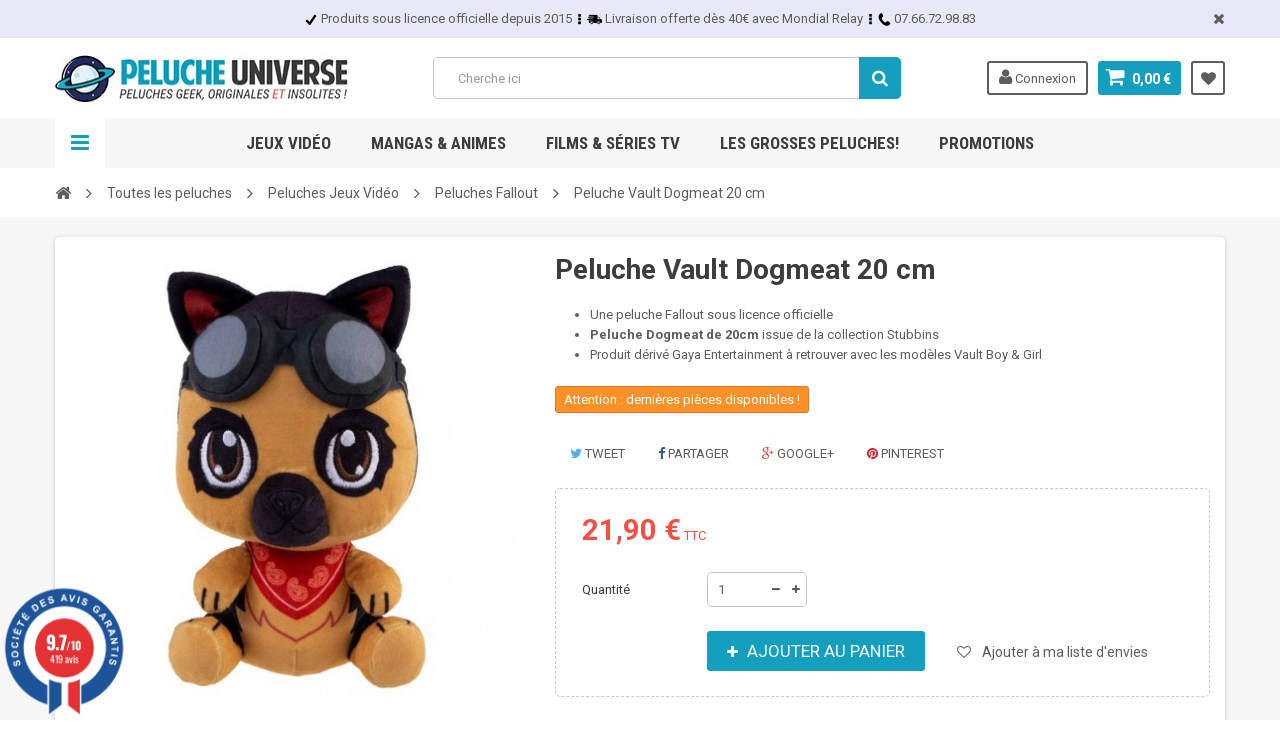

--- FILE ---
content_type: text/html; charset=utf-8
request_url: https://pelucheuniverse.com/peluches-fallout/1186-peluche-fallout-vault-dogmeat-4260570026206.html
body_size: 13376
content:
<!DOCTYPE HTML> <!--[if lt IE 7]><html class="no-js lt-ie9 lt-ie8 lt-ie7" lang="fr-fr"><![endif]--> <!--[if IE 7]><html class="no-js lt-ie9 lt-ie8 ie7" lang="fr-fr"><![endif]--> <!--[if IE 8]><html class="no-js lt-ie9 ie8" lang="fr-fr"><![endif]--> <!--[if gt IE 8]><html class="no-js ie9" lang="fr-fr"><![endif]--><html lang="fr-fr"><head><meta name="p:domain_verify" content="f090989d8d4e038acdf3cde4253954f1"/><meta property="og:title" content="Peluches Geek, originales et insolites" /><meta property="og:type" content="website" /><meta property="og:url" content="https://pelucheuniverse.com" /><meta property="og:image" content="https://pelucheuniverse.com/img/cms/logo-peluche-universe.png" /><meta charset="utf-8" /><meta name="google-site-verification" content="Skmq7pwG-dShAZxNWgNWcZxXndvUFGdCag1IAmqJ0MQ" /><meta name="google-site-verification" content="mn2qXMWmOZuiWDW9ea_LXmdVp4RUPq_P0a8FlTgvNb4" /><title>Peluche Dogmeat - Peluche Universe</title><meta name="description" content="Acheter peluche Dogmeat Fallout de marque Gaya Entertainment Stubbins de 20cm. Le chien du jeu vidéo est à retrouver avec Vault Boy et Vault Girl." /><link rel="canonical" href="https://pelucheuniverse.com/peluches-fallout/1186-peluche-fallout-vault-dogmeat-4260570026206.html" /><meta name="generator" content="PrestaShop" /><meta name="robots" content="index,follow" /><meta name="viewport" content="width=device-width, minimum-scale=1, maximum-scale=1, initial-scale=1.0" /><meta name="apple-mobile-web-app-capable" content="yes" /><link rel="icon" type="image/vnd.microsoft.icon" href="/img/favicon.ico?1732369466" /><link rel="shortcut icon" type="image/x-icon" href="/img/favicon.ico?1732369466" /><link href='https://fonts.googleapis.com/css?family=Roboto:400,400italic,500,500italic,700,700italic&subset=latin,greek,cyrillic' rel='stylesheet' type='text/css'><link href='https://fonts.googleapis.com/css?family=Roboto+Condensed:400,700&subset=latin,greek,cyrillic' rel='stylesheet' type='text/css'><link rel="stylesheet" href="https://maxcdn.bootstrapcdn.com/font-awesome/4.7.0/css/font-awesome.min.css" type="text/css" media="all" /><link rel="stylesheet" href="https://pelucheuniverse.com/themes/zro03/cache/v_159_99fdfff03bcb9a3d6cbdf542ca5d102e_all.css" type="text/css" media="all" /><link rel="stylesheet" href="https://pelucheuniverse.com/themes/zro03/cache/v_159_8276e17ac4c27497544d23a4758db59e_print.css" type="text/css" media="print" /><meta property="og:type" content="product" /><meta property="og:url" content="https://pelucheuniverse.com/peluches-fallout/1186-peluche-fallout-vault-dogmeat-4260570026206.html" /><meta property="og:title" content="Peluche Dogmeat - Peluche Universe" /><meta property="og:site_name" content="Peluche Universe" /><meta property="og:description" content="Acheter peluche Dogmeat Fallout de marque Gaya Entertainment Stubbins de 20cm. Le chien du jeu vidéo est à retrouver avec Vault Boy et Vault Girl." /><meta property="og:image" content="https://pelucheuniverse.com/2600-large_default/peluche-fallout-vault-dogmeat.jpg" /><meta property="product:pretax_price:amount" content="18.25" /><meta property="product:pretax_price:currency" content="EUR" /><meta property="product:price:amount" content="21.9" /><meta property="product:price:currency" content="EUR" /><meta property="product:weight:value" content="0.300000" /><meta property="product:weight:units" content="kg" />  <link rel="alternate" type="application/rss+xml" title="Peluche Dogmeat - Peluche Universe" href="https://pelucheuniverse.com/modules/feeder/rss.php?id_category=267&amp;orderby=name&amp;orderway=asc" /><link href="//fonts.googleapis.com/css?family=Open+Sans:600,400,400i|Oswald:700" rel="stylesheet" type="text/css" media="all">   <style></style><?php /** * NOTICE OF LICENSE * * Smartsupp live chat - official plugin. Smartsupp is free live chat with visitor recording. * The plugin enables you to create a free account or sign in with existing one. Pre-integrated * customer info with WooCommerce (you will see names and emails of signed in webshop visitors). * Optional API for advanced chat box modifications. * * You must not modify, adapt or create derivative works of this source code * * @author Smartsupp * @copyright 2021 Smartsupp.com * @license GPL-2.0+ **/ ?> 
<script type="text/javascript"></script>  
<script type="text/javascript" src="/modules/eicaptcha//views/js/eicaptcha-modules.js"></script> <!--[if IE 8]> 
<script src="https://oss.maxcdn.com/libs/html5shiv/3.7.0/html5shiv.js"></script> 
<script src="https://oss.maxcdn.com/libs/respond.js/1.3.0/respond.min.js"></script> <![endif]-->     </head><body id="product" class="product product-1186 product-peluche-fallout-vault-dogmeat category-267 category-peluches-fallout hide-left-column hide-right-column lang_fr"><div class="st-menu st-effect-left"><div class="st-menu-close">Close</div><div id="nav_sidebar_content" class="nav-sidebar-content"><div class="st-menu-title">Menu</div><div id="sidebar_search_content" class="sidebar-search"></div><div class="zmenu-nav "><ul class="root"><li> <a href="https://pelucheuniverse.com/46-peluches-jeux-vid&eacute;o">Peluches Jeux Vid&eacute;o </a> <span class="grower plus"></span><ul class="dropdown-categories 46" style="display:none;"><li> <a href="https://pelucheuniverse.com/272-peluches-among-us">Peluches Among Us </a></li><li> <a href="https://pelucheuniverse.com/62-peluches-angry-birds">Peluches Angry Birds </a></li><li> <a href="https://pelucheuniverse.com/131-peluches-animal-crossing">Peluches Animal Crossing </a></li><li> <a href="https://pelucheuniverse.com/174-peluches-crash-bandicoot">Peluches Crash Bandicoot </a></li><li> <a href="https://pelucheuniverse.com/92-peluches-dofus">Peluches Dofus </a></li><li> <a href="https://pelucheuniverse.com/267-peluches-fallout">Peluches Fallout </a></li><li> <a href="https://pelucheuniverse.com/119-peluches-five-nights-at-freddy-s">Peluches Five Nights at Freddy&#039;s </a></li><li> <a href="https://pelucheuniverse.com/130-peluches-god-of-war">Peluches God of War </a></li><li> <a href="https://pelucheuniverse.com/90-peluches-lapins-crétins">Peluches Lapins Cr&eacute;tins </a></li><li> <a href="https://pelucheuniverse.com/63-peluches-mario-bros">Peluches Mario Bros </a></li><li> <a href="https://pelucheuniverse.com/64-peluches-minecraft">Peluches Minecraft </a></li><li> <a href="https://pelucheuniverse.com/271-peluches-monster-hunter">Peluches Monster Hunter </a></li><li> <a href="https://pelucheuniverse.com/248-peluches-overwatch">Peluches Overwatch </a></li><li> <a href="https://pelucheuniverse.com/96-peluches-pac-man">Peluches Pac-Man </a></li><li> <a href="https://pelucheuniverse.com/82-peluches-plants-vs-zombies">Peluches Plants vs Zombies </a></li><li> <a href="https://pelucheuniverse.com/61-peluches-pokemon">Peluches Pokemon </a></li><li> <a href="https://pelucheuniverse.com/65-peluches-sonic">Peluches Sonic </a></li><li> <a href="https://pelucheuniverse.com/98-peluches-street-fighter">Peluches Street Fighter </a></li><li> <a href="https://pelucheuniverse.com/120-peluches-yo-kai-watch">Peluches Yo-kai Watch </a></li><li> <a href="https://pelucheuniverse.com/79-peluches-zelda">Peluches Zelda </a></li><li> <a href="https://pelucheuniverse.com/129-autres-licences">Autres licences </a></li></ul></li><li> <a href="https://pelucheuniverse.com/48-mangas-animes">Mangas &amp; Animes </a> <span class="grower plus"></span><ul class="dropdown-categories 48" style="display:none;"><li> <a href="https://pelucheuniverse.com/123-peluches-assassination-classroom">Peluches Assassination Classroom </a></li><li> <a href="https://pelucheuniverse.com/99-peluches-attaque-des-titans">Peluches Attaque des Titans </a></li><li> <a href="https://pelucheuniverse.com/268-peluches-avatar-le-dernier-maitre-de-l-air">Peluches Avatar le dernier maitre de l&#039;air </a></li><li> <a href="https://pelucheuniverse.com/236-peluches-black-butler">Peluches Black Butler </a></li><li> <a href="https://pelucheuniverse.com/103-peluches-bleach">Peluches Bleach </a></li><li> <a href="https://pelucheuniverse.com/273-peluches-cowboy-bebop">Peluches Cowboy Bebop </a></li><li> <a href="https://pelucheuniverse.com/67-peluches-death-note">Peluches Death Note </a></li><li> <a href="https://pelucheuniverse.com/276-peluches-demon-slayer">Peluches Demon Slayer </a></li><li> <a href="https://pelucheuniverse.com/66-peluches-dragon-ball">Peluches Dragon Ball </a></li><li> <a href="https://pelucheuniverse.com/277-peluches-evangelion">Peluches Evangelion </a></li><li> <a href="https://pelucheuniverse.com/100-peluches-fairy-tail">Peluches Fairy Tail </a></li><li> <a href="https://pelucheuniverse.com/234-peluches-free">Peluches Free! </a></li><li> <a href="https://pelucheuniverse.com/232-peluches-fullmetal-alchemist">Peluches Fullmetal Alchemist </a></li><li> <a href="https://pelucheuniverse.com/117-peluches-goldorak">Peluches Goldorak </a></li><li> <a href="https://pelucheuniverse.com/237-peluches-haikyu">Peluches Haikyu!! </a></li><li> <a href="https://pelucheuniverse.com/275-peluches-hunter-x-hunter">Peluches Hunter x Hunter </a></li><li> <a href="https://pelucheuniverse.com/242-peluches-jojo-s-bizarre-adventure">Peluches JoJo&#039;s Bizarre Adventure </a></li><li> <a href="https://pelucheuniverse.com/274-peluches-jujutsu-kaisen">Peluches Jujutsu Kaisen </a></li><li> <a href="https://pelucheuniverse.com/240-peluches-kill-la-kill">Peluches Kill la Kill </a></li><li> <a href="https://pelucheuniverse.com/245-peluches-kuroko-s-basket">Peluches Kuroko&#039;s Basket </a></li><li> <a href="https://pelucheuniverse.com/233-peluches-my-hero-academia">Peluches My Hero Academia </a></li><li> <a href="https://pelucheuniverse.com/102-peluches-naruto">Peluches Naruto </a></li><li> <a href="https://pelucheuniverse.com/241-peluches-no-game-no-life">Peluches No Game no Life </a></li><li> <a href="https://pelucheuniverse.com/78-peluches-one-piece">Peluches One Piece </a></li><li> <a href="https://pelucheuniverse.com/101-peluches-one-punch-man">Peluches One Punch Man </a></li><li> <a href="https://pelucheuniverse.com/126-peluches-sailor-moon">Peluches Sailor Moon </a></li><li> <a href="https://pelucheuniverse.com/238-peluches-seven-deadly-sins">Peluches Seven Deadly Sins </a></li><li> <a href="https://pelucheuniverse.com/235-peluches-soul-eater">Peluches Soul Eater </a></li><li> <a href="https://pelucheuniverse.com/114-peluches-sword-art-online">Peluches Sword Art Online </a></li><li> <a href="https://pelucheuniverse.com/104-peluches-tokyo-ghoul">Peluches Tokyo Ghoul </a></li><li> <a href="https://pelucheuniverse.com/269-peluches-vocaloid">Peluches Vocaloid </a></li><li> <a href="https://pelucheuniverse.com/239-peluches-yuri-on-ice">Peluches Yuri!!! on Ice </a></li></ul></li><li> <a href="https://pelucheuniverse.com/49-peluche-films-series-tv">Films &amp; S&eacute;ries TV </a> <span class="grower plus"></span><ul class="dropdown-categories 49" style="display:none;"><li> <a href="https://pelucheuniverse.com/94-peluches-alien-vs-predator">Peluches Alien vs Predator </a></li><li> <a href="https://pelucheuniverse.com/71-peluches-dc-comics">Peluches DC Comics </a></li><li> <a href="https://pelucheuniverse.com/75-peluches-etrange-noël-de-mr-jack">Peluches Etrange No&euml;l de Mr Jack </a></li><li> <a href="https://pelucheuniverse.com/172-peluches-evil-dead">Peluches Evil Dead </a></li><li> <a href="https://pelucheuniverse.com/68-peluches-futurama">Peluches Futurama </a></li><li> <a href="https://pelucheuniverse.com/121-peluches-harry-potter">Peluches Harry Potter </a></li><li> <a href="https://pelucheuniverse.com/128-peluches-hellboy">Peluches Hellboy </a></li><li> <a href="https://pelucheuniverse.com/219-peluches-le-seigneur-des-anneaux">Peluches Le Seigneur des Anneaux </a></li><li> <a href="https://pelucheuniverse.com/72-peluches-marvel">Peluches Marvel </a></li><li> <a href="https://pelucheuniverse.com/91-peluches-les-simpson">Peluches Les Simpson </a></li><li> <a href="https://pelucheuniverse.com/173-peluches-power-rangers">Peluches Power Rangers </a></li><li> <a href="https://pelucheuniverse.com/116-peluches-rick-et-morty">Peluches Rick et Morty </a></li><li> <a href="https://pelucheuniverse.com/95-peluches-sos-fantomes">Peluches SOS Fantomes </a></li><li> <a href="https://pelucheuniverse.com/93-peluches-south-park">Peluches South Park </a></li><li> <a href="https://pelucheuniverse.com/74-peluches-star-wars">Peluches Star Wars </a></li><li> <a href="https://pelucheuniverse.com/69-peluches-studio-ghibli">Peluches Studio Ghibli </a></li><li> <a href="https://pelucheuniverse.com/127-peluches-stranger-things">Peluches Stranger Things </a></li><li> <a href="https://pelucheuniverse.com/89-peluches-tortues-ninja">Peluches Tortues Ninja </a></li><li> <a href="https://pelucheuniverse.com/97-peluches-walking-dead">Peluches Walking Dead </a></li></ul></li><li> <a href="https://pelucheuniverse.com/278-les-grosses-peluches">Les grosses peluches! </a> <span class="grower plus"></span><ul class="dropdown-categories 278" style="display:none;"></ul></li></ul></div><div class="header-custom-links"><ul><li><a href="https://pelucheuniverse.com/content/2-mentions-legales" title="Mentions légales">Mentions légales</a></li><li><a href="https://pelucheuniverse.com/nouveaux-produits" title="Nouveaux Produits">Nouveaux Produits</a></li><li><a href="https://pelucheuniverse.com/meilleures-ventes" title="Meilleures ventes">Meilleures ventes</a></li><li><a href="https://pelucheuniverse.com/nous-contacter" title="Contactez nous">Contactez nous</a></li></ul><ul><li><a href="https://pelucheuniverse.com/promotions">Promotions</a></li></ul><p><span><a href="http://pelucheuniverse.com/89-tortues-ninja"><span><span><span><span><span><span><span><span><span><span><span><span><span><span></span></span></span></span></span></span></span></span></span></span></span></span></span></span></a><a href="http://pelucheuniverse.com/89-tortues-ninja"><span><span><span><span><span><span><span><span><span><span><span><span><span></span></span></span></span></span></span></span></span></span></span></span></span></span></a></span><br /><span></span></p></div> <div class="header-sidebar-login"><ul><li><a class="account login" href="https://pelucheuniverse.com/mon-compte" rel="nofollow" title="Identifiez-vous"> <i class="icon icon-user"></i>CONNEXION </a></li></ul></div><div id="sidebar_language_content" class="sidebar-language"></div><div id="sidebar_currency_content" class="sidebar-currency"></div></div></div><div id="page" class="st-pusher "><div class="header-container"> <header id="header" class="sidebar-menu sidebar-minicart"><div class="banner"><div class="header-event-banner" id="event_banner" ><div class="container"><p><span><span><span><span><span><span><span><span><span><span><span><span><span><span><img src="/img/cms/logo-checkmark_25x25.png" alt="logo-checkmark.png" width="14" height="14" /> Produits sous licence officielle depuis 2015<img src="/img/cms/barre-vertical-png-1_25x25.png" alt="separation" width="15" height="15" /><img src="/img/cms/logo-camionnette_25x25.png" alt="logo-camionnette.png" width="15" height="15" /></span></span></span></span></span></span></span></span></span></span></span></span></span></span> Livraison offerte dès 40€ avec Mondial Relay<span><span><span><span><span><span><span><span><span><span><span><span><span><span><img src="/img/cms/barre-vertical-png-1_25x25.png" alt="separation" width="15" height="15" /></span></span></span></span></span></span></span></span></span></span></span></span></span></span><img src="/img/cms/logo-phone_25x25.png" alt="logo-phone.png" width="13" height="13" />&nbsp;<span>07.66.72.98.83</span></p><div class="close-banner"></div></div></div></div><div class="main-header clearfix"><div class="container"><div class="header-element" id="header_logo"> <a href="https://pelucheuniverse.com/" title="Peluche Universe"> <img class="logo img-responsive" src="https://pelucheuniverse.com/img/peluche-universe-logo-1474581834.jpg" alt="Peluche Universe" width="293" height="49"/> </a></div><div class="header-element header-element-right header-wishlist hidden-xs"><ul><li><a href="https://pelucheuniverse.com/module/blockwishlist/mywishlist" title="My wishlists"> <i class="icon icon-heart"></i> </a></li></ul></div><div class="header-element header-element-right shopping_cart_wrapper clearfix"><div class="shopping_cart"> <a href="https://pelucheuniverse.com/commande" title="Voir mon panier" rel="nofollow"> <span class="icon-shopping-cart"></span> <span class="ajax_cart_quantity unvisible">0</span> <span class="ajax_cart_product_txt unvisible">Produit</span> <span class="ajax_cart_product_txt_s unvisible">Produits</span> <span class="ajax_cart_total unvisible"> </span> <span class="ajax_cart_no_product">0,00 €</span> </a><span> </span><div class="cart_block block exclusive" id="z_mini_cart_content"><div class="st-menu-title">Panier</div><div class="block_content"><div class="cart_block_list"><p class="cart_block_no_products"> Aucun produit</p><div class="cart-prices"><div class="cart-prices-line first-line"> <span class="price cart_block_shipping_cost ajax_cart_shipping_cost unvisible"> À définir </span> <span class="unvisible"> Livraison </span></div><div class="cart-prices-line last-line"> <span class="price cart_block_total ajax_block_cart_total">0,00 €</span> <span>Total</span></div></div><p class="cart-buttons"> <a id="button_order_cart" class="btn btn-default" href="https://pelucheuniverse.com/commande" title="Commander" rel="nofollow"> <span> Commander<i class="icon-chevron-right right"></i> </span> </a></p></div></div></div></div></div><div id="layer_cart"><div class="clearfix"><div class="layer_cart_product col-xs-12 col-md-6"> <span class="cross" title="Fermer la fenêtre"></span><div class="title"> <i class="icon-check"></i>Produit ajouté au panier avec succès</div><div class="product-container"><div class="product-image-container layer_cart_img"></div><div class="layer_cart_product_info"> <span id="layer_cart_product_title" class="product-name"></span> <span id="layer_cart_product_attributes"></span><div> <span class="dark">Quantité:</span> <span id="layer_cart_product_quantity"></span></div><div> <strong class="dark">Total</strong> <span id="layer_cart_product_price" class="price product-price"></span></div></div></div></div><div class="layer_cart_cart col-xs-12 col-md-6"><div class="title"> <span class="ajax_cart_product_txt_s unvisible"> Il y a <span class="ajax_cart_quantity">0</span> produits dans votre panier. </span> <span class="ajax_cart_product_txt "> Il y a 1 produit dans votre panier. </span></div><div class="layer_cart_row"> <strong class="dark"> Total produits: TTC </strong> <span class="price ajax_block_products_total"> </span></div><div class="layer_cart_row"> <strong class="dark unvisible"> Frais de port:&nbsp;TTC </strong> <span class="price ajax_cart_shipping_cost unvisible"> À définir </span></div><div class="layer_cart_row"> <strong class="dark"> Total: TTC </strong> <span class="ajax_block_cart_total"> </span></div><div class="button-container"> <span class="continue btn btn-default" title="Continuer mes achats"> <span> <i class="icon-chevron-left left"></i>Continuer mes achats </span> </span> <a class="btn btn-default" href="https://pelucheuniverse.com/commande" title="Commander" rel="nofollow"> <span> Commander<i class="icon-chevron-right right"></i> </span> </a></div></div></div><div class="crossseling"></div></div><div class="layer_cart_overlay"></div><div class="header-element header-element-right header-login hidden-xs"><ul><li><a class="account login" href="https://pelucheuniverse.com/mon-compte" rel="nofollow" title="Identifiez-vous"> <i class="icon icon-user"></i> Connexion </a></li></ul></div><div id="search_block_top" class="hidden-xs"><form id="searchbox" method="get" action="//pelucheuniverse.com/recherche" > <input type="hidden" name="controller" value="search" /> <input type="hidden" name="orderby" value="position" /> <input type="hidden" name="orderway" value="desc" /> <input class="search_query form-control" type="text" id="search_query_top" name="search_query" placeholder="Cherche ici" value="" /> <button type="submit" name="submit_search" class="btn button-search"> <span>Rechercher</span> </button></form></div><div class="zmega-menu hidden-xs"><div id="zmegamenu" ><div class="mobile-title visible-xs">Menu</div><ul class="znav-top clearfix"><li class="m-10 plex "> <a href="https://pelucheuniverse.com/46-peluche-jeux-video">Jeux Vid&eacute;o </a> <span class="mobile-toggle-plus"></span><div class="dropdown zdropdown-5" ><div class="dropdown-bgimage" ></div><div class="dropdown-content zcontent-5 d-18"><div class="category-line"><div class="category-item"><p class="category-title"><a href="https://pelucheuniverse.com/272-peluches-among-us" title="">Peluches Among Us</a></p></div><div class="category-item"><p class="category-title"><a href="https://pelucheuniverse.com/62-peluches-angry-birds" title="">Peluches Angry Birds</a></p></div><div class="category-item"><p class="category-title"><a href="https://pelucheuniverse.com/131-peluches-animal-crossing" title="">Peluches Animal Crossing</a></p></div><div class="category-item"><p class="category-title"><a href="https://pelucheuniverse.com/174-peluches-crash-bandicoot" title="">Peluches Crash Bandicoot</a></p></div><div class="category-item"><p class="category-title"><a href="https://pelucheuniverse.com/92-peluches-dofus" title="">Peluches Dofus</a></p></div></div><div class="category-line"><div class="category-item"><p class="category-title"><a href="https://pelucheuniverse.com/267-peluches-fallout" title="">Peluches Fallout</a></p></div><div class="category-item"><p class="category-title"><a href="https://pelucheuniverse.com/119-peluches-five-nights-at-freddy-s" title="">Peluches Five Nights at Freddy&#039;s</a></p></div><div class="category-item"><p class="category-title"><a href="https://pelucheuniverse.com/130-peluches-god-of-war" title="">Peluches God of War</a></p></div><div class="category-item"><p class="category-title"><a href="https://pelucheuniverse.com/90-peluches-lapins-crétins" title="">Peluches Lapins Cr&eacute;tins</a></p></div><div class="category-item"><p class="category-title"><a href="https://pelucheuniverse.com/63-peluches-mario-bros" title="">Peluches Mario Bros</a></p></div></div><div class="category-line"><div class="category-item"><p class="category-title"><a href="https://pelucheuniverse.com/64-peluches-minecraft" title="">Peluches Minecraft</a></p></div><div class="category-item"><p class="category-title"><a href="https://pelucheuniverse.com/271-peluches-monster-hunter" title="">Peluches Monster Hunter</a></p></div><div class="category-item"><p class="category-title"><a href="https://pelucheuniverse.com/248-peluches-overwatch" title="">Peluches Overwatch</a></p></div><div class="category-item"><p class="category-title"><a href="https://pelucheuniverse.com/96-peluches-pac-man" title="">Peluches Pac-Man</a></p></div><div class="category-item"><p class="category-title"><a href="https://pelucheuniverse.com/82-peluches-plants-vs-zombies" title="">Peluches Plants vs Zombies</a></p></div></div><div class="category-line"><div class="category-item"><p class="category-title"><a href="https://pelucheuniverse.com/61-peluches-pokemon" title="">Peluches Pokemon</a></p></div><div class="category-item"><p class="category-title"><a href="https://pelucheuniverse.com/65-peluches-sonic" title="">Peluches Sonic</a></p></div><div class="category-item"><p class="category-title"><a href="https://pelucheuniverse.com/98-peluches-street-fighter" title="">Peluches Street Fighter</a></p></div><div class="category-item"><p class="category-title"><a href="https://pelucheuniverse.com/120-peluches-yo-kai-watch" title="">Peluches Yo-kai Watch</a></p></div><div class="category-item"><p class="category-title"><a href="https://pelucheuniverse.com/79-peluches-zelda" title="">Peluches Zelda</a></p></div></div><div class="category-line"><div class="category-item"><p class="category-title"><a href="https://pelucheuniverse.com/129-autres-licences" title="">Autres licences</a></p></div></div></div></div></li><li class="m-11 plex "> <a href="https://pelucheuniverse.com/48-mangas-animes">Mangas &amp; Animes </a> <span class="mobile-toggle-plus"></span><div class="dropdown zdropdown-5" ><div class="dropdown-bgimage" ></div><div class="dropdown-content zcontent-5 d-19"><div class="category-line"><div class="category-item"><p class="category-title"><a href="https://pelucheuniverse.com/123-peluches-assassination-classroom" title="">Peluches Assassination Classroom</a></p></div><div class="category-item"><p class="category-title"><a href="https://pelucheuniverse.com/99-peluches-attaque-des-titans" title="">Peluches Attaque des Titans</a></p></div><div class="category-item"><p class="category-title"><a href="https://pelucheuniverse.com/268-peluches-avatar-le-dernier-maitre-de-l-air" title="">Peluches Avatar le dernier maitre de l&#039;air</a></p></div><div class="category-item"><p class="category-title"><a href="https://pelucheuniverse.com/236-peluches-black-butler" title="">Peluches Black Butler</a></p></div><div class="category-item"><p class="category-title"><a href="https://pelucheuniverse.com/103-peluches-bleach" title="">Peluches Bleach</a></p></div></div><div class="category-line"><div class="category-item"><p class="category-title"><a href="https://pelucheuniverse.com/273-peluches-cowboy-bebop" title="">Peluches Cowboy Bebop</a></p></div><div class="category-item"><p class="category-title"><a href="https://pelucheuniverse.com/67-peluches-death-note" title="">Peluches Death Note</a></p></div><div class="category-item"><p class="category-title"><a href="https://pelucheuniverse.com/276-peluches-demon-slayer" title="">Peluches Demon Slayer</a></p></div><div class="category-item"><p class="category-title"><a href="https://pelucheuniverse.com/66-peluches-dragon-ball" title="">Peluches Dragon Ball </a></p></div><div class="category-item"><p class="category-title"><a href="https://pelucheuniverse.com/277-peluches-evangelion" title="">Peluches Evangelion</a></p></div></div><div class="category-line"><div class="category-item"><p class="category-title"><a href="https://pelucheuniverse.com/100-peluches-fairy-tail" title="">Peluches Fairy Tail</a></p></div><div class="category-item"><p class="category-title"><a href="https://pelucheuniverse.com/234-peluches-free" title="">Peluches Free!</a></p></div><div class="category-item"><p class="category-title"><a href="https://pelucheuniverse.com/232-peluches-fullmetal-alchemist" title="">Peluches Fullmetal Alchemist</a></p></div><div class="category-item"><p class="category-title"><a href="https://pelucheuniverse.com/237-peluches-haikyu" title="">Peluches Haikyu!!</a></p></div><div class="category-item"><p class="category-title"><a href="https://pelucheuniverse.com/275-peluches-hunter-x-hunter" title="">Peluches Hunter x Hunter</a></p></div></div><div class="category-line"><div class="category-item"><p class="category-title"><a href="https://pelucheuniverse.com/242-peluches-jojo-s-bizarre-adventure" title="">Peluches JoJo&#039;s Bizarre Adventure</a></p></div><div class="category-item"><p class="category-title"><a href="https://pelucheuniverse.com/274-peluches-jujutsu-kaisen" title="">Peluches Jujutsu Kaisen</a></p></div><div class="category-item"><p class="category-title"><a href="https://pelucheuniverse.com/240-peluches-kill-la-kill" title="">Peluches Kill la Kill</a></p></div><div class="category-item"><p class="category-title"><a href="https://pelucheuniverse.com/245-peluches-kuroko-s-basket" title="">Peluches Kuroko&#039;s Basket</a></p></div><div class="category-item"><p class="category-title"><a href="https://pelucheuniverse.com/233-peluches-my-hero-academia" title="">Peluches My Hero Academia</a></p></div></div><div class="category-line"><div class="category-item"><p class="category-title"><a href="https://pelucheuniverse.com/102-peluches-naruto" title="">Peluches Naruto</a></p></div><div class="category-item"><p class="category-title"><a href="https://pelucheuniverse.com/241-peluches-no-game-no-life" title="">Peluches No Game no Life</a></p></div><div class="category-item"><p class="category-title"><a href="https://pelucheuniverse.com/78-peluches-one-piece" title="">Peluches One Piece</a></p></div><div class="category-item"><p class="category-title"><a href="https://pelucheuniverse.com/101-peluches-one-punch-man" title="">Peluches One Punch Man</a></p></div><div class="category-item"><p class="category-title"><a href="https://pelucheuniverse.com/126-peluches-sailor-moon" title="">Peluches Sailor Moon</a></p></div></div><div class="category-line"><div class="category-item"><p class="category-title"><a href="https://pelucheuniverse.com/238-peluches-seven-deadly-sins" title="">Peluches Seven Deadly Sins</a></p></div><div class="category-item"><p class="category-title"><a href="https://pelucheuniverse.com/235-peluches-soul-eater" title="">Peluches Soul Eater</a></p></div><div class="category-item"><p class="category-title"><a href="https://pelucheuniverse.com/114-peluches-sword-art-online" title="">Peluches Sword Art Online</a></p></div><div class="category-item"><p class="category-title"><a href="https://pelucheuniverse.com/104-peluches-tokyo-ghoul" title="">Peluches Tokyo Ghoul</a></p></div><div class="category-item"><p class="category-title"><a href="https://pelucheuniverse.com/269-peluches-vocaloid" title="">Peluches Vocaloid</a></p></div></div><div class="category-line"><div class="category-item"><p class="category-title"><a href="https://pelucheuniverse.com/239-peluches-yuri-on-ice" title="">Peluches Yuri!!! on Ice</a></p></div></div></div></div></li><li class="m-12 plex "> <a href="https://pelucheuniverse.com/49-peluche-films-series-tv">Films &amp; S&eacute;ries TV </a> <span class="mobile-toggle-plus"></span><div class="dropdown zdropdown-4" ><div class="dropdown-bgimage" ></div><div class="dropdown-content zcontent-4 d-20"><div class="category-line"><div class="category-item"><p class="category-title"><a href="https://pelucheuniverse.com/94-peluches-alien-vs-predator" title="">Peluches Alien vs Predator</a></p></div><div class="category-item"><p class="category-title"><a href="https://pelucheuniverse.com/71-peluches-dc-comics" title="">Peluches DC Comics</a></p></div><div class="category-item"><p class="category-title"><a href="https://pelucheuniverse.com/75-peluches-etrange-noël-de-mr-jack" title="">Peluches Etrange No&euml;l de Mr Jack</a></p></div><div class="category-item"><p class="category-title"><a href="https://pelucheuniverse.com/172-peluches-evil-dead" title="">Peluches Evil Dead</a></p></div></div><div class="category-line"><div class="category-item"><p class="category-title"><a href="https://pelucheuniverse.com/68-peluches-futurama" title="">Peluches Futurama</a></p></div><div class="category-item"><p class="category-title"><a href="https://pelucheuniverse.com/121-peluches-harry-potter" title="">Peluches Harry Potter</a></p></div><div class="category-item"><p class="category-title"><a href="https://pelucheuniverse.com/128-peluches-hellboy" title="">Peluches Hellboy</a></p></div><div class="category-item"><p class="category-title"><a href="https://pelucheuniverse.com/72-peluches-marvel" title="">Peluches Marvel</a></p></div></div><div class="category-line"><div class="category-item"><p class="category-title"><a href="https://pelucheuniverse.com/91-peluches-les-simpson" title="">Peluches Les Simpson</a></p></div><div class="category-item"><p class="category-title"><a href="https://pelucheuniverse.com/173-peluches-power-rangers" title="">Peluches Power Rangers</a></p></div><div class="category-item"><p class="category-title"><a href="https://pelucheuniverse.com/116-peluches-rick-et-morty" title="">Peluches Rick et Morty</a></p></div><div class="category-item"><p class="category-title"><a href="https://pelucheuniverse.com/95-peluches-sos-fantomes" title="">Peluches SOS Fantomes</a></p></div></div><div class="category-line"><div class="category-item"><p class="category-title"><a href="https://pelucheuniverse.com/93-peluches-south-park" title="">Peluches South Park</a></p></div><div class="category-item"><p class="category-title"><a href="https://pelucheuniverse.com/74-peluches-star-wars" title="">Peluches Star Wars</a></p></div><div class="category-item"><p class="category-title"><a href="https://pelucheuniverse.com/69-peluches-studio-ghibli" title="">Peluches Studio Ghibli</a></p></div><div class="category-item"><p class="category-title"><a href="https://pelucheuniverse.com/127-peluches-stranger-things" title="">Peluches Stranger Things</a></p></div></div><div class="category-line"><div class="category-item"><p class="category-title"><a href="https://pelucheuniverse.com/89-peluches-tortues-ninja" title="">Peluches Tortues Ninja</a></p></div><div class="category-item"><p class="category-title"><a href="https://pelucheuniverse.com/97-peluches-walking-dead" title="">Peluches Walking Dead</a></p></div></div></div></div></li><li class="m-36 "> <a href="https://pelucheuniverse.com/278-les-grosses-peluches">Les grosses peluches! </a></li><li class="m-17 "> <a href="https://pelucheuniverse.com/promotions">PROMOTIONS </a></li></ul></div></div><div class="header-left-nav" id="left_nav_trigger"> <a class="nav-icon">Navigation</a></div></div></div><div class="affix-placeholder"></div><div class="header-bottom clearfix"><div class="breadcrumb clearfix"><div class="container"><div class="breadcrumb-wrapper"> <a class="home" href="https://pelucheuniverse.com/" title="retour &agrave; Accueil"><i class="icon-home"></i></a> <span class="navigation_page"> <span itemscope itemtype="https://schema.org/BreadcrumbList"> <span class="navigation-pipe"></span> <span itemprop="itemListElement" itemscope itemtype="https://schema.org/ListItem"><meta itemprop="position" content="1" /> <a itemprop="item" href="https://pelucheuniverse.com/45-toutes-les-peluches" title="Toutes les peluches" ><span itemprop="name">Toutes les peluches</span></a> </span> <span class="navigation-pipe"></span> <span itemprop="itemListElement" itemscope itemtype="https://schema.org/ListItem"><meta itemprop="position" content="2" /> <a itemprop="item" href="https://pelucheuniverse.com/46-peluches-jeux-vid&eacute;o" title="Peluches Jeux Vid&eacute;o" ><span itemprop="name">Peluches Jeux Vid&eacute;o</span></a> </span> <span class="navigation-pipe"></span> <span itemprop="itemListElement" itemscope itemtype="https://schema.org/ListItem"><meta itemprop="position" content="3" /> <a itemprop="item" href="https://pelucheuniverse.com/267-peluches-fallout" title="Peluches Fallout" ><span itemprop="name">Peluches Fallout</span></a> </span> <span class="navigation-pipe"></span> <span itemprop="itemListElement" itemscope itemtype="https://schema.org/ListItem"><meta itemprop="position" content="4" /> <span itemprop="name">Peluche Vault Dogmeat 20 cm</span> </span> </span> </span></div></div></div></div> </header></div><div class="columns-container"><div id="columns"><div id="top_column" class="top_column"></div><div class="container"><div class="row"><div class="left_center"><div class="hookdisp"></div><div id="center_column" class="center_column col-xs-12 col-sm-12">  <div itemscope itemtype="https://schema.org/Product"><meta itemprop="url" content="https://pelucheuniverse.com/peluches-fallout/1186-peluche-fallout-vault-dogmeat-4260570026206.html"><div class="primary_block"><div class="row"><div class="pb-left-column col-xs-12 col-sm-5"><div id="image-block" class="clearfix"><div class="middle-content"> <span id="view_full_size"> <a class="jqzoom" title="Peluche Fallout Vault Dogmeat" rel="gal1" href="https://pelucheuniverse.com/2600-thickbox_default/peluche-fallout-vault-dogmeat.jpg"> <img itemprop="image" src="https://pelucheuniverse.com/2600-large_default/peluche-fallout-vault-dogmeat.jpg" title="Peluche Fallout Vault Dogmeat" alt="Peluche Fallout Vault Dogmeat"/> </a> </span></div></div><div id="views_block" class="clearfix hidden"><div id="thumbs_list"><ul id="thumbs_list_frame"><li id="thumbnail_2600" class="last"> <a href="javascript:void(0);" rel="{gallery: 'gal1', smallimage: 'https://pelucheuniverse.com/2600-large_default/peluche-fallout-vault-dogmeat.jpg',largeimage: 'https://pelucheuniverse.com/2600-thickbox_default/peluche-fallout-vault-dogmeat.jpg'}" title="Peluche Fallout Vault Dogmeat"> <img class="img-responsive" id="thumb_2600" src="https://pelucheuniverse.com/2600-cart_default/peluche-fallout-vault-dogmeat.jpg" alt="Peluche Fallout Vault Dogmeat" title="Peluche Fallout Vault Dogmeat" height="80" width="80" itemprop="image" /> </a></li></ul></div></div></div><div class="pb-center-column col-xs-12 col-sm-7"><h1 class="product-name" itemprop="name">Peluche Vault Dogmeat 20 cm</h1><p id="product_reference"> <label>R&eacute;f&eacute;rence </label> <span class="editable" itemprop="sku" content="1161">1161</span></p><div id="short_description_block"><div id="short_description_content" class="rte align_justify" itemprop="description"><ul><li>Une peluche Fallout sous licence officielle</li><li><strong>Peluche Dogmeat de 20cm</strong> issue de la collection Stubbins</li><li>Produit dérivé Gaya Entertainment à retrouver avec les modèles Vault Boy &amp; Girl<strong><br /></strong></li></ul></div><p class="buttons_bottom_block"> <a href="javascript:{}" class="button"> Plus de d&eacute;tails </a></p></div><p id="availability_statut" style="display: none;"> <span id="availability_value" class="label label-success"></span></p><p class="warning_inline" id="last_quantities" >Attention : derni&egrave;res pi&egrave;ces disponibles !</p><p id="availability_date" style="display: none;"> <span id="availability_date_label">Date de disponibilit&eacute;:</span> <span id="availability_date_value"></span></p><p class="socialsharing_product list-inline no-print"> <button data-type="twitter" type="button" class="btn btn-default btn-twitter social-sharing"> <i class="icon-twitter"></i> Tweet </button> <button data-type="facebook" type="button" class="btn btn-default btn-facebook social-sharing"> <i class="icon-facebook"></i> Partager </button> <button data-type="google-plus" type="button" class="btn btn-default btn-google-plus social-sharing"> <i class="icon-google-plus"></i> Google+ </button> <button data-type="pinterest" type="button" class="btn btn-default btn-pinterest social-sharing"> <i class="icon-pinterest"></i> Pinterest </button></p><div class="box-info-product"><form id="buy_block" action="https://pelucheuniverse.com/panier" method="post"><p class="hidden"> <input type="hidden" name="token" value="c4a56b4da390fac652c688ee7be32ab9" /> <input type="hidden" name="id_product" value="1186" id="product_page_product_id" /> <input type="hidden" name="add" value="1" /> <input type="hidden" name="id_product_attribute" id="idCombination" value="" /></p><div class="content_prices clearfix"><div><p class="our_price_display" itemprop="offers" itemscope itemtype="https://schema.org/Offer"><link itemprop="availability" href="https://schema.org/InStock"/><span id="our_price_display" class="price" itemprop="price" content="21.9">21,90 €</span> TTC<meta itemprop="priceValidUntil" content="2050-01-01" /><meta itemprop="priceCurrency" content="EUR" /></p><p id="old_price" class="hidden"><span id="old_price_display"><span class="price"></span></span></p><p id="reduction_percent" style="display:none;"><span id="reduction_percent_display"></span></p><p id="reduction_amount" style="display:none"><span id="reduction_amount_display"></span></p></div><div class="clear"></div></div><div class="product_attributes clearfix"><p id="quantity_wanted_p"> <label for="quantity_wanted">Quantit&eacute;</label> <input type="number" min="1" name="qty" id="quantity_wanted" class="text" value="1" /> <a href="#" data-field-qty="qty" class="btn btn-default button-minus product_quantity_down"> <span><i class="icon-minus"></i></span> </a> <a href="#" data-field-qty="qty" class="btn btn-default button-plus product_quantity_up"> <span><i class="icon-plus"></i></span> </a> <span class="clearfix"></span></p><p id="minimal_quantity_wanted_p" style="display: none;"> La quantit&eacute; minimale pour pouvoir commander ce produit est <b id="minimal_quantity_label">1</b></p></div><div class="box-cart-bottom clearfix"><div><p id="add_to_cart" class="buttons_bottom_block no-print"> <button type="submit" name="Submit" class="btn exclusive"> <span><i class="icon icon-plus"></i> Ajouter au panier</span> </button></p></div><p class="buttons_bottom_block no-print block_wishlist_extra"> <a id="wishlist_button_nopop" href="#" onclick="WishlistCart('wishlist_block_list', 'add', '1186', $('#idCombination').val(), document.getElementById('quantity_wanted').value); return false;" rel="nofollow" title="Ajouter à ma liste"> Ajouter à ma liste d'envies </a></p></div></form></div><div id="oosHook" style="display: none;"><p class="form-group"> <input type="text" id="oos_customer_email" name="customer_email" size="20" value="votre@email.com" class="mailalerts_oos_email form-control" /></p> <a href="#" title="Prévenez-moi lorsque le produit est disponible" id="mailalert_link" rel="nofollow">Prévenez-moi lorsque le produit est disponible</a> <span id="oos_customer_email_result" style="display:none; display: block;"></span></div><ul id="usefull_link_block" class="clearfix no-print"><li id="favoriteproducts_block_extra_added"> Remove this product from my favorite's list.</li><li id="favoriteproducts_block_extra_removed"> Add this product to my list of favorites.</li><li class="print"> <a href="javascript:print();"> Imprimer </a></li></ul></div><div class="pb-right-column"></div></div></div><div class="two-parts row"><div class="col-xs-12 col-sm-12"> <section class="page-product-box"><h3 class="page-product-heading">Fiche technique</h3><table class="table-data-sheet"><tr class="odd"><td> Marque<meta itemprop="brand" content="Gaya Entertainment" /></td><td>Gaya Entertainment</td></tr><tr class="even"><td> Licence</td><td>Fallout</td></tr><tr class="odd"><td> Taille</td><td>20cm</td></tr></table> </section> <section class="page-product-box"><h3 class="page-product-heading">En savoir plus</h3><div class="rte"><p style="text-align:justify;">Dogmeat est un chien, compagnon facultatif du joueur dans le jeu vidéo Fallout. Dogmeat est inspiré du chien de Mad Max dont le nom initial devait être Dogshit. La <a href="https://pelucheuniverse.com/267-fallout"><strong>peluche Fallout Dogmeat</strong></a> entre dans la collection Stubbins de Gaya Entertainment en compagnie de Vault Boy et Vault Girl. Ces 3 produits dérivés sont à collectionner et à retrouver sur Peluche Universe.</p></div> </section> <section class="page-product-box blockproductscategory"><h3 class="productscategory_h3 page-product-heading"> 1 autre produit dans la même catégorie :</h3><div id="productscategory_list" class="clearfix"><ul id="bxslider1" class="bxslider clearfix"><li class="product-box item"> <a href="https://pelucheuniverse.com/peluches-fallout/1129-peluche-fallout-vault-girl-4260570026244.html" class="lnk_img product-image" title="Peluche Vault Girl 20 cm"><img src="https://pelucheuniverse.com/2432-home_default/peluche-fallout-vault-girl.jpg" alt="Peluche Vault Girl 20 cm" /></a><h5 class="product-name"> <a href="https://pelucheuniverse.com/peluches-fallout/1129-peluche-fallout-vault-girl-4260570026244.html" title="Peluche Vault Girl 20 cm">Peluche Vault Girl 20 cm</a></h5> <br /><div class="clearfix" style="margin-top:5px"><div class="no-print"> <a class="exclusive button ajax_add_to_cart_button" href="https://pelucheuniverse.com/panier?qty=1&amp;id_product=1129&amp;token=c4a56b4da390fac652c688ee7be32ab9&amp;add=" data-id-product="1129" title="Add to cart"> <span>Add to cart</span> </a></div></div></li></ul></div> </section></div></div></div></div></div></div></div><div id="bottom_column" class="bottom_column"></div></div></div><div class="footer-container"> <footer id="footer"><div id="newsletter_block_left"><div>Inscription à la Newsletter</div><form action="//pelucheuniverse.com/" method="post"><div class="form-group" > <input class="inputNew form-control newsletter-input" id="newsletter-input" type="text" name="email" size="18" value="Saisissez votre adresse e-mail" /> <button type="submit" name="submitNewsletter" class="btn btn-default button button-small"> <i class="icon icon-envelope-o"></i> S'abonner </button> <input type="hidden" name="action" value="0" /></div></form></div><div class="footer-main clearfix"><div class="container"><div class="row"><div class="footer-top-left col-xs-12 col-sm-6 col-md-4"><div class="about-us rte"><p><img src="http://pelucheuniverse.com/img/cms/logo-peluche-universe-345.jpg" alt="" height="58" width="345" /></p></div><div class="social-link"><h4>Suivez-nous</h4><ul class="social-icons"><li><a href="https://twitter.com/UniversePeluche" class="twitter" title="Twitter"><i class="icon icon-twitter"></i></a></li><li><a href="https://www.facebook.com/Peluche-Universe-1106085366141752/?fref=ts" class="facebook" title="Facebook"><i class="icon icon-facebook"></i></a></li><li><a href="https://www.pinterest.fr/pelucheuniverse/" class="pinterest" title="Pinterest"><i class="icon icon-pinterest"></i></a></li><li><a href="https://www.instagram.com/pelucheuniverse/" class="instagram" title="Instagram"><i class="icon icon-instagram"></i></a></li></ul></div></div><div class="footer-top-right col-xs-12 col-sm-6 col-md-8"><div class="newsletter" id="footer_newsletter"></div><div class="footer-menu"><div class="row"><div class="col-sm-12 col-md-4"><h4>Information</h4><ul><li><a href="https://pelucheuniverse.com/content/1-livraison" title="Livraison">Livraison</a></li><li><a href="https://pelucheuniverse.com/content/2-mentions-legales" title="Mentions légales">Mentions légales</a></li><li><a href="https://pelucheuniverse.com/content/3-conditions-utilisation" title="Conditions d&#039;utilisation">Conditions d&#039;utilisation</a></li><li><a href="https://pelucheuniverse.com/content/4-a-propos" title="A propos">A propos</a></li><li><a href="https://pelucheuniverse.com/content/5-paiement-securise" title="Paiement sécurisé">Paiement sécurisé</a></li><li><a href="https://pelucheuniverse.com/content/8-frais-de-port" title="Frais de port">Frais de port</a></li><li><a href="https://pelucheuniverse.com/nous-contacter" title="Contactez nous">Contactez nous</a></li><li><a href="https://pelucheuniverse.com/plan-site" title="Sitemap">Sitemap</a></li></ul></div></div></div></div></div></div></div><div class="footer-bottom clearfix"><div class="container"><div class="row"><div class="bottom-block copyright col-xs-12 col-sm-7"><p><img src="http://pelucheuniverse.com/img/cms/logo-peluche-universe-40.png" alt="" height="32" width="40" />&nbsp;Copyright © 2024, Peluche Universe est propulsé par <strong>The Dragons Company</strong>, RCS&nbsp;910 547 371<strong><br /></strong></p></div><div class="bottom-block payment col-xs-12 col-sm-5"><p><img src="http://pelucheuniverse.com/img/cms/payments.png" alt="" height="28" width="359" /></p></div></div></div></div><div class="scroll-top" id="scroll_to_top"> <a href="#page" title="Retour haut de page" data-toggle="tooltip" data-placement="top"><i class="icon-angle-double-up"></i></a></div>  <div id="steavisgarantisFooterVerif"> <a href="https://www.societe-des-avis-garantis.fr/peluche-universe/" target="_blank"> <img src="/modules/steavisgarantis/views/img/icon-fr.png" width="20px" height="20px" alt="société des avis garantis"> </a> <span id="steavisgarantisFooterText">Marchand approuvé par la Société des Avis Garantis, <a href="https://www.societe-des-avis-garantis.fr/peluche-universe/" target="_blank">cliquez ici pour vérifier</a>.</span></div> </footer></div></div><div class="st-menu-right st-effect-right"><div class="st-menu-close">Close</div><div id="cart_sidebar_content" class="cart_block cart-sidebar-content"></div><div id="minicart_currency_content" class="sidebar-currency"></div></div><div class="st-overlay" id="st_overlay"></div>
<script type="text/javascript">/* <![CDATA[ */;var CUSTOMIZE_TEXTFIELD=1;var FancyboxI18nClose='Fermer';var FancyboxI18nNext='Suivant';var FancyboxI18nPrev='Pr&eacute;c&eacute;dent';var PS_CATALOG_MODE=false;var added_to_wishlist='Le produit a été ajouté à votre liste.';var ajax_allowed=true;var ajaxsearch=true;var allowBuyWhenOutOfStock=false;var attribute_anchor_separator='-';var attributesCombinations=[];var availableLaterValue='';var availableNowValue='';var baseDir='https://pelucheuniverse.com/';var baseUri='https://pelucheuniverse.com/';var blocksearch_type='top';var contentOnly=false;var currency={"id":1,"name":"Euro","iso_code":"EUR","iso_code_num":"978","sign":"\u20ac","blank":"1","conversion_rate":"1.000000","deleted":"0","format":"2","decimals":"1","active":"1","prefix":"","suffix":" \u20ac","id_shop_list":null,"force_id":false};var currencyBlank=1;var currencyFormat=2;var currencyRate=1;var currencySign='€';var currentDate='2025-12-12 16:08:06';var customerGroupWithoutTax=false;var customizationFields=false;var customizationId=null;var customizationIdMessage='Personnalisation';var default_eco_tax=0;var delete_txt='Supprimer';var displayList=false;var displayPrice=0;var doesntExist='Ce produit n\'existe pas dans cette déclinaison. Vous pouvez néanmoins en sélectionner une autre.';var doesntExistNoMore='Ce produit n\'est plus en stock';var doesntExistNoMoreBut='avec ces options mais reste disponible avec d\'autres options';var ecotaxTax_rate=0;var favorite_products_id_product=1186;var favorite_products_url_add='https://pelucheuniverse.com/module/favoriteproducts/actions?process=add';var favorite_products_url_remove='https://pelucheuniverse.com/module/favoriteproducts/actions?process=remove';var fieldRequired='Veuillez remplir tous les champs, puis enregistrer votre personnalisation';var freeProductTranslation='Offert !';var freeShippingTranslation='Livraison gratuite !';var generated_date=1765552085;var getFinalDate_url='/modules/zerodeals/ajax_getFinalDate.php';var groupReduction=0;var hasDeliveryAddress=false;var highDPI=false;var idDefaultImage=2600;var idDefaultWishlist=false;var id_lang=1;var id_product=1186;var img_dir='https://pelucheuniverse.com/themes/zro03/img/';var img_prod_dir='https://pelucheuniverse.com/img/p/';var img_ps_dir='https://pelucheuniverse.com/img/';var instantsearch=false;var isGuest=0;var isLogged=0;var isMobile=false;var jqZoomEnabled=true;var loggin_required='Vous devez être connecté pour gérer votre liste d\'envies.';var mailalerts_already='Vous avez déjà une alerte pour ce produit';var mailalerts_invalid='Votre adresse e-mail est invalide';var mailalerts_placeholder='votre@email.com';var mailalerts_registered='Demande de notification enregistrée';var mailalerts_url_add='https://pelucheuniverse.com/module/mailalerts/actions?process=add';var mailalerts_url_check='https://pelucheuniverse.com/module/mailalerts/actions?process=check';var maxQuantityToAllowDisplayOfLastQuantityMessage=3;var minimalQuantity=1;var mywishlist_url='https://pelucheuniverse.com/module/blockwishlist/mywishlist';var noTaxForThisProduct=false;var oosHookJsCodeFunctions=[];var page_name='product';var placeholder_blocknewsletter='Saisissez votre adresse e-mail';var priceDisplayMethod=0;var priceDisplayPrecision=2;var productAvailableForOrder=true;var productBasePriceTaxExcl=18.25;var productBasePriceTaxExcluded=18.25;var productBasePriceTaxIncl=21.9;var productHasAttributes=false;var productPrice=21.9;var productPriceTaxExcluded=18.25;var productPriceTaxIncluded=21.9;var productPriceWithoutReduction=21.9;var productReference='1161';var productShowPrice=true;var productUnitPriceRatio=0;var product_fileButtonHtml='Ajouter';var product_fileDefaultHtml='Aucun fichier sélectionné';var product_specific_price=[];var quantitiesDisplayAllowed=false;var quantityAvailable=0;var quickView=true;var reduction_percent=0;var reduction_price=0;var removingLinkText='supprimer cet article du panier';var roundMode=2;var search_url='https://pelucheuniverse.com/recherche';var sharing_img='https://pelucheuniverse.com/2600/peluche-fallout-vault-dogmeat.jpg';var sharing_name='Peluche Vault Dogmeat 20 cm';var sharing_url='https://pelucheuniverse.com/peluches-fallout/1186-peluche-fallout-vault-dogmeat-4260570026206.html';var specific_currency=false;var specific_price=0;var static_token='c4a56b4da390fac652c688ee7be32ab9';var stock_management=1;var taxRate=20;var toBeDetermined='À définir';var token='c4a56b4da390fac652c688ee7be32ab9';var uploading_in_progress='Envoi en cours, veuillez patienter...';var usingSecureMode=true;var wishlistProductsJson=false;var z_progress_bar=1;var z_scroll_top=1;var z_sidebar_mini_cart=1;var z_sticky_menu=1;/* ]]> */</script> <script type="text/javascript" src="https://pelucheuniverse.com/themes/zro03/cache/v_146_dd85a9cfbb1cca9fb3e526a831c89b1e.js"></script> <script type="text/javascript" src="https://www.societe-des-avis-garantis.fr/wp-content/plugins/ag-core/widgets/JsWidget.js"></script> <script type="text/javascript" src="https://www.google.com/recaptcha/api.js?onload=onloadCallback&render=explicit&hl=fr"></script> <script type="text/javascript" src="/modules/eicaptcha/views/js/eicaptcha-modules.js"></script> <script type="text/javascript" src="https://www.googletagmanager.com/gtag/js?id=G-768KTJRVJV"></script> <script type="text/javascript" src="https://maps.googleapis.com/maps/api/js?sensor=false&key=AIzaSyBJZEB8UJFuhE9ZXXNXB2LVGRzh64XRZQg"></script> <script type="text/javascript">/* <![CDATA[ */;function updateFormDatas(){var nb=$('#quantity_wanted').val();var id=$('#idCombination').val();$('.paypal_payment_form input[name=quantity]').val(nb);$('.paypal_payment_form input[name=id_p_attr]').val(id);}$(document).ready(function(){var baseDirPP=baseDir.replace('http:','https:');if($('#in_context_checkout_enabled').val()!=1){$(document).on('click','#payment_paypal_express_checkout',function(){$('#paypal_payment_form_cart').submit();return false;});}var jquery_version=$.fn.jquery.split('.');if(jquery_version[0]>=1&&jquery_version[1]>=7){$('body').on('submit',".paypal_payment_form",function(){updateFormDatas();});}else{$('.paypal_payment_form').live('submit',function(){updateFormDatas();});}function displayExpressCheckoutShortcut(){var id_product=$('input[name="id_product"]').val();var id_product_attribute=$('input[name="id_product_attribute"]').val();$.ajax({type:"GET",url:baseDirPP+'/modules/paypal/express_checkout/ajax.php',data:{get_qty:"1",id_product:id_product,id_product_attribute:id_product_attribute},cache:false,success:function(result){if(result=='1'){$('#container_express_checkout').slideDown();}else{$('#container_express_checkout').slideUp();}return true;}});}$('select[name^="group_"]').change(function(){setTimeout(function(){displayExpressCheckoutShortcut()},500);});$('.color_pick').click(function(){setTimeout(function(){displayExpressCheckoutShortcut()},500);});if($('body#product').length>0){setTimeout(function(){displayExpressCheckoutShortcut()},500);}var modulePath='modules/paypal';var subFolder='/integral_evolution';var fullPath=baseDirPP+modulePath+subFolder;var confirmTimer=false;if($('form[target="hss_iframe"]').length==0){if($('select[name^="group_"]').length>0)displayExpressCheckoutShortcut();return false;}else{checkOrder();}function checkOrder(){if(confirmTimer==false)confirmTimer=setInterval(getOrdersCount,1000);}});;(window.gaDevIds=window.gaDevIds||[]).push('d6YPbH');(function(i,s,o,g,r,a,m){i['GoogleAnalyticsObject']=r;i[r]=i[r]||function(){(i[r].q=i[r].q||[]).push(arguments)},i[r].l=1*new Date();a=s.createElement(o),m=s.getElementsByTagName(o)[0];a.async=1;a.src=g;m.parentNode.insertBefore(a,m)})(window,document,'script','//www.google-analytics.com/analytics.js','ga');ga('create','G-768KTJRVJV','auto');ga('require','ec');;var agSiteId="140";;var _smartsupp=_smartsupp||{};_smartsupp.key='8b6912a2aa88c7aad7d5a940cb29978b75f5dbaa';_smartsupp.cookieDomain='.pelucheuniverse.com';_smartsupp.sitePlatform='Prestashop 1.6.1.24';window.smartsupp||(function(d){var s,c,o=smartsupp=function(){o._.push(arguments)};o._=[];s=d.getElementsByTagName('script')[0];c=d.createElement('script');c.type='text/javascript';c.charset='utf-8';c.async=true;c.src='//www.smartsuppchat.com/loader.js';s.parentNode.insertBefore(c,s);})(document);;var checkCaptchaUrl="/modules/eicaptcha/eicaptcha-ajax.php";var RecaptachKey="6LdNPqQqAAAAAA5zt8Wntbum3NPFnrr1xwyML-CL";var RecaptchaTheme="light";;if($(window).width()<=767){$(".hookdisp").html('');}
if($(window).width()>=767){$(".hookcatdisp").html('');};;window.dataLayer=window.dataLayer||[];function gtag(){dataLayer.push(arguments);}
gtag('js',new Date());gtag('config','G-768KTJRVJV');;$("span.grower.plus").on('click',function(){$(this).toggleClass("minus");$(this).next().toggle("block");});;jQuery(document).ready(function(){var MBG=GoogleAnalyticEnhancedECommerce;MBG.setCurrency('EUR');MBG.addProductDetailView({"id":1186,"name":"\"Peluche Vault Dogmeat 20 cm\"","category":"\"peluches-fallout\"","brand":"false","variant":"null","type":"typical","position":"0","quantity":1,"list":"product","url":"","price":"18.25"});});;$(document).ready(function(){$('#footer_newsletter').append($('#newsletter_block_left'));$('#scroll_to_top a').smoothScroll({speed:500,});});;ga('send','pageview');/* ]]> */</script></body></html>